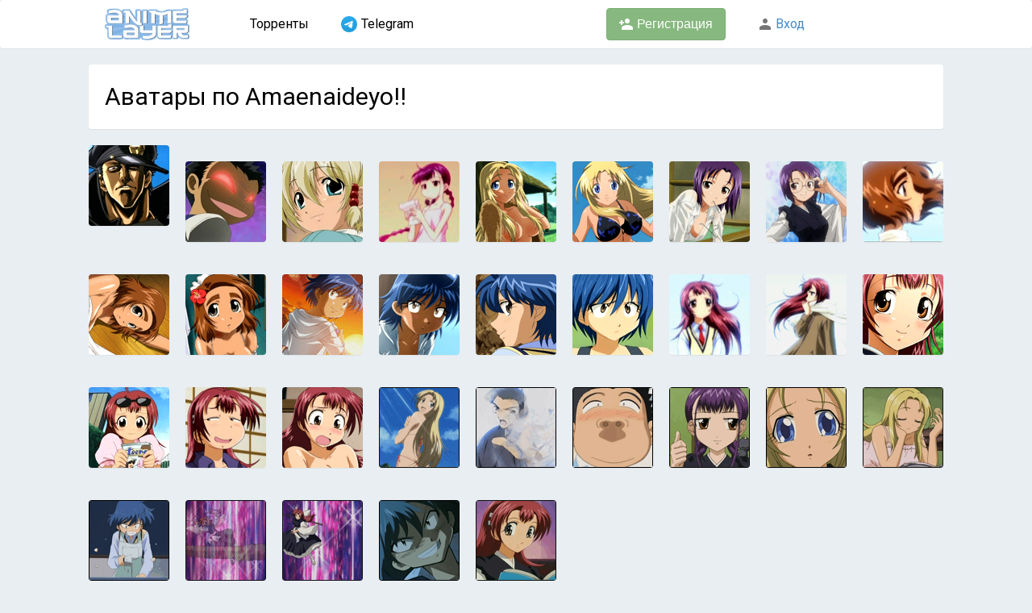

--- FILE ---
content_type: text/html; charset=utf-8
request_url: https://animelayer.ru/avatars/amaenaideyo/
body_size: 4062
content:
<!DOCTYPE html>
<html lang="ru" >
<head>
	<title>Аватары Amaenaideyo!!</title>
<meta http-equiv="content-type" content="text/html; charset=utf-8"/>
				<meta name="description" content="аватары по аниме Amaenaideyo!! на Animelayer"/>
				<meta name="keywords" content=""/>
					<meta name="viewport" content="width=device-width, initial-scale=1.0"/>
		<meta http-equiv="revisit-after" content="7 days" />
<meta name="viewport" content="width=1100, maximum-scale=1"/>
<link rel="alternate" type="application/rss+xml" title="RSS" href="/rss/" />
<link rel="shortcut icon" href="/favicon.ico" type="image/x-icon" />
	<link href="//fonts.googleapis.com/css?family=Roboto:400,700&amp;subset=latin,cyrillic-ext" rel="stylesheet">
	<link href="//static.animelayer.ru/build/app.css?v=1747847980" rel="stylesheet">
	<script src="//static.animelayer.ru/build/app.js?v=1649859938"></script>
<script>
require.config({
	baseUrl: '//static.animelayer.ru/js/',
	urlArgs: 'v=2',
	paths: {'socket.io': '//comet2.animelayer.ru/socket.io/socket.io'}
});
</script>    </head>
<body class="">
<div id="wrapper">
	<div class="panel">
	<header class="header">
		<div class="header-container">
			<div class="wrapper">
				<div class="row-fluid">
					<div class="col2">
						<div class="logo">
							<a href="/"><img src="//static.animelayer.ru/img/logo.png" height="40" alt="Animelayer" /></a>
						</div>
					</div>
					<div class="col7">
						<div class="header-menu">
	<ul class="list-reset clearfix">
					<li class="pull-left">
								<a class="header-menu-item pd20" href="/torrents/anime/">Торренты</a>
							</li>
					<li class="pull-left">
								<a class="header-menu-item pd20" target="_blank" href="https://t.me/+dM_6lxfQ6G9jMjEy"><img class="mr5" height="20" src="/img/telegram.png" />Telegram</a>
							</li>
						<!-- noindex -->
		<li class="pull-right mt10">
			<a rel="nofollow" href="/auth/register/" class="button button-large button-green"><i class="icon s-icons-user-add-white"></i>&nbsp;Регистрация</a>
		</li>
		<!--/noindex-->
			</ul>
</div>
					</div>
					<div class="col3">
						<!-- noindex -->
<div class="profile-menu">
	<div class="h3 text-overflow">
		<div class="pd20">
			<a rel="nofollow" href="/auth/login/"><i class="icon s-icons-user"></i>&nbsp;Вход</a>
		</div>
	</div>
</div>
<!--/noindex-->											</div>
				</div>
			</div>
		</div>
	</header>
</div><div class="wrapper mt20">
	<div class="panel pd20">
		<h1 class="h1">Аватары по&#160;Amaenaideyo!!</h1>
	</div>
</div>	<div class="wrapper pd20">
		<div class="clearfix">
			<div class="col-side pull-left">
							</div>
			<div class="col-side pull-right">
							</div>
			<div class="col-main">
				<ul class="list-reset avatars-list clearfix">
			<li class="avatars-item panel widget pull-left">
			<a href="//images.animelayer.ru/RgrwTVV7oduAhagE13BnyQ/100x100/1/crop/25/d2/56c1b5d3e1cf68fb0e8b46b1_56c1b5d3a97c7.gif"><img class="avatar-image" width="100" height="100" src="//static.animelayer.ru/img/placeholder/100x100_lazy.gif" data-original="//images.animelayer.ru/RgrwTVV7oduAhagE13BnyQ/100x100/1/crop/25/d2/56c1b5d3e1cf68fb0e8b46b1_56c1b5d3a97c7.gif" alt="" /></a>
		</li>
			<li class="avatars-item panel widget pull-left">
			<a href="//images.animelayer.ru/hSRWTwisUOvYOGDPeoqdpw/100x100/1/crop/ef/61/56c1b5d3e1cf68fb0e8b46b1_56c1b5d3c9ec1.gif"><img class="avatar-image" width="100" height="100" src="//static.animelayer.ru/img/placeholder/100x100_lazy.gif" data-original="//images.animelayer.ru/hSRWTwisUOvYOGDPeoqdpw/100x100/1/crop/ef/61/56c1b5d3e1cf68fb0e8b46b1_56c1b5d3c9ec1.gif" alt="" /></a>
		</li>
			<li class="avatars-item panel widget pull-left">
			<a href="//images.animelayer.ru/I8_IMhRnp_661qVmmxj3iQ/100x100/1/crop/ce/ed/56c1b5d3e1cf68fb0e8b46b1_56c1b5d3d5ee4.gif"><img class="avatar-image" width="100" height="100" src="//static.animelayer.ru/img/placeholder/100x100_lazy.gif" data-original="//images.animelayer.ru/I8_IMhRnp_661qVmmxj3iQ/100x100/1/crop/ce/ed/56c1b5d3e1cf68fb0e8b46b1_56c1b5d3d5ee4.gif" alt="" /></a>
		</li>
			<li class="avatars-item panel widget pull-left">
			<a href="//images.animelayer.ru/z7LLrWHRAryooLh6n5WJng/100x100/1/crop/48/77/56c1b5d3e1cf68fb0e8b46b1_56c1b5d3deb7e.gif"><img class="avatar-image" width="100" height="100" src="//static.animelayer.ru/img/placeholder/100x100_lazy.gif" data-original="//images.animelayer.ru/z7LLrWHRAryooLh6n5WJng/100x100/1/crop/48/77/56c1b5d3e1cf68fb0e8b46b1_56c1b5d3deb7e.gif" alt="" /></a>
		</li>
			<li class="avatars-item panel widget pull-left">
			<a href="//images.animelayer.ru/AfYB7bejcgpdLdzrcMR_nw/100x100/1/crop/aa/67/56c1b5d3e1cf68fb0e8b46b1_56c1b5d3f09b1.gif"><img class="avatar-image" width="100" height="100" src="//static.animelayer.ru/img/placeholder/100x100_lazy.gif" data-original="//images.animelayer.ru/AfYB7bejcgpdLdzrcMR_nw/100x100/1/crop/aa/67/56c1b5d3e1cf68fb0e8b46b1_56c1b5d3f09b1.gif" alt="" /></a>
		</li>
			<li class="avatars-item panel widget pull-left">
			<a href="//images.animelayer.ru/3Wb1LxsYQ8inevTOJHyGOQ/100x100/1/crop/83/76/56c1b5d3e1cf68fb0e8b46b1_56c1b5d404507.gif"><img class="avatar-image" width="100" height="100" src="//static.animelayer.ru/img/placeholder/100x100_lazy.gif" data-original="//images.animelayer.ru/3Wb1LxsYQ8inevTOJHyGOQ/100x100/1/crop/83/76/56c1b5d3e1cf68fb0e8b46b1_56c1b5d404507.gif" alt="" /></a>
		</li>
			<li class="avatars-item panel widget pull-left">
			<a href="//images.animelayer.ru/YX6u19f80vQz5ds0xWE9-A/100x100/1/crop/77/25/56c1b5d3e1cf68fb0e8b46b1_56c1b5d40c5a8.gif"><img class="avatar-image" width="100" height="100" src="//static.animelayer.ru/img/placeholder/100x100_lazy.gif" data-original="//images.animelayer.ru/YX6u19f80vQz5ds0xWE9-A/100x100/1/crop/77/25/56c1b5d3e1cf68fb0e8b46b1_56c1b5d40c5a8.gif" alt="" /></a>
		</li>
			<li class="avatars-item panel widget pull-left">
			<a href="//images.animelayer.ru/a_N7f8XNw_t8EP9UnIwvbA/100x100/1/crop/86/f7/56c1b5d3e1cf68fb0e8b46b1_56c1b5d42980d.gif"><img class="avatar-image" width="100" height="100" src="//static.animelayer.ru/img/placeholder/100x100_lazy.gif" data-original="//images.animelayer.ru/a_N7f8XNw_t8EP9UnIwvbA/100x100/1/crop/86/f7/56c1b5d3e1cf68fb0e8b46b1_56c1b5d42980d.gif" alt="" /></a>
		</li>
			<li class="avatars-item panel widget pull-left">
			<a href="//images.animelayer.ru/MWmAjrnBDUexPda84fR9eg/100x100/1/crop/d6/88/56c1b5d3e1cf68fb0e8b46b1_56c1b5d446ccd.gif"><img class="avatar-image" width="100" height="100" src="//static.animelayer.ru/img/placeholder/100x100_lazy.gif" data-original="//images.animelayer.ru/MWmAjrnBDUexPda84fR9eg/100x100/1/crop/d6/88/56c1b5d3e1cf68fb0e8b46b1_56c1b5d446ccd.gif" alt="" /></a>
		</li>
			<li class="avatars-item panel widget pull-left">
			<a href="//images.animelayer.ru/x2hKyPg9G6VD0LERxQUOeg/100x100/1/crop/2b/34/56c1b5d3e1cf68fb0e8b46b1_56c1b5d463214.gif"><img class="avatar-image" width="100" height="100" src="//static.animelayer.ru/img/placeholder/100x100_lazy.gif" data-original="//images.animelayer.ru/x2hKyPg9G6VD0LERxQUOeg/100x100/1/crop/2b/34/56c1b5d3e1cf68fb0e8b46b1_56c1b5d463214.gif" alt="" /></a>
		</li>
			<li class="avatars-item panel widget pull-left">
			<a href="//images.animelayer.ru/31lSQ0FrQM3-Pf3X2WE7NA/100x100/1/crop/74/e3/56c1b5d3e1cf68fb0e8b46b1_56c1b5d47a4d4.gif"><img class="avatar-image" width="100" height="100" src="//static.animelayer.ru/img/placeholder/100x100_lazy.gif" data-original="//images.animelayer.ru/31lSQ0FrQM3-Pf3X2WE7NA/100x100/1/crop/74/e3/56c1b5d3e1cf68fb0e8b46b1_56c1b5d47a4d4.gif" alt="" /></a>
		</li>
			<li class="avatars-item panel widget pull-left">
			<a href="//images.animelayer.ru/3FaFROPmQ4fk7h-8gxjy1A/100x100/1/crop/9b/0d/56c1b5d3e1cf68fb0e8b46b1_56c1b5d4867ef.gif"><img class="avatar-image" width="100" height="100" src="//static.animelayer.ru/img/placeholder/100x100_lazy.gif" data-original="//images.animelayer.ru/3FaFROPmQ4fk7h-8gxjy1A/100x100/1/crop/9b/0d/56c1b5d3e1cf68fb0e8b46b1_56c1b5d4867ef.gif" alt="" /></a>
		</li>
			<li class="avatars-item panel widget pull-left">
			<a href="//images.animelayer.ru/0WlKSGjkAkPa8jm6rAkKJw/100x100/1/crop/79/f4/56c1b5d3e1cf68fb0e8b46b1_56c1b5d4917af.gif"><img class="avatar-image" width="100" height="100" src="//static.animelayer.ru/img/placeholder/100x100_lazy.gif" data-original="//images.animelayer.ru/0WlKSGjkAkPa8jm6rAkKJw/100x100/1/crop/79/f4/56c1b5d3e1cf68fb0e8b46b1_56c1b5d4917af.gif" alt="" /></a>
		</li>
			<li class="avatars-item panel widget pull-left">
			<a href="//images.animelayer.ru/bEk_b467G1HBGJQhSXsLBw/100x100/1/crop/52/fe/56c1b5d3e1cf68fb0e8b46b1_56c1b5d4aae69.gif"><img class="avatar-image" width="100" height="100" src="//static.animelayer.ru/img/placeholder/100x100_lazy.gif" data-original="//images.animelayer.ru/bEk_b467G1HBGJQhSXsLBw/100x100/1/crop/52/fe/56c1b5d3e1cf68fb0e8b46b1_56c1b5d4aae69.gif" alt="" /></a>
		</li>
			<li class="avatars-item panel widget pull-left">
			<a href="//images.animelayer.ru/eoWrvEYFLcFBU72QRZb56Q/100x100/1/crop/73/97/56c1b5d3e1cf68fb0e8b46b1_56c1b5d4c1863.gif"><img class="avatar-image" width="100" height="100" src="//static.animelayer.ru/img/placeholder/100x100_lazy.gif" data-original="//images.animelayer.ru/eoWrvEYFLcFBU72QRZb56Q/100x100/1/crop/73/97/56c1b5d3e1cf68fb0e8b46b1_56c1b5d4c1863.gif" alt="" /></a>
		</li>
			<li class="avatars-item panel widget pull-left">
			<a href="//images.animelayer.ru/mPvxW3lOTzOQl4Nm6r3ZwA/100x100/1/crop/ac/8c/56c1b5d3e1cf68fb0e8b46b1_56c1b5d4cec96.gif"><img class="avatar-image" width="100" height="100" src="//static.animelayer.ru/img/placeholder/100x100_lazy.gif" data-original="//images.animelayer.ru/mPvxW3lOTzOQl4Nm6r3ZwA/100x100/1/crop/ac/8c/56c1b5d3e1cf68fb0e8b46b1_56c1b5d4cec96.gif" alt="" /></a>
		</li>
			<li class="avatars-item panel widget pull-left">
			<a href="//images.animelayer.ru/gqDFymQy-b3OuPWGP8jh2g/100x100/1/crop/3b/d0/56c1b5d3e1cf68fb0e8b46b1_56c1b5d51d81d.gif"><img class="avatar-image" width="100" height="100" src="//static.animelayer.ru/img/placeholder/100x100_lazy.gif" data-original="//images.animelayer.ru/gqDFymQy-b3OuPWGP8jh2g/100x100/1/crop/3b/d0/56c1b5d3e1cf68fb0e8b46b1_56c1b5d51d81d.gif" alt="" /></a>
		</li>
			<li class="avatars-item panel widget pull-left">
			<a href="//images.animelayer.ru/QXAE-5GdcnsFDxD-h1NNoQ/100x100/1/crop/92/cf/56c1b5d3e1cf68fb0e8b46b1_56c1b5d558d27.gif"><img class="avatar-image" width="100" height="100" src="//static.animelayer.ru/img/placeholder/100x100_lazy.gif" data-original="//images.animelayer.ru/QXAE-5GdcnsFDxD-h1NNoQ/100x100/1/crop/92/cf/56c1b5d3e1cf68fb0e8b46b1_56c1b5d558d27.gif" alt="" /></a>
		</li>
			<li class="avatars-item panel widget pull-left">
			<a href="//images.animelayer.ru/eXS2rNAafVjhGQfg2KtWuQ/100x100/1/crop/54/72/56c1b5d3e1cf68fb0e8b46b1_56c1b5d562dd4.gif"><img class="avatar-image" width="100" height="100" src="//static.animelayer.ru/img/placeholder/100x100_lazy.gif" data-original="//images.animelayer.ru/eXS2rNAafVjhGQfg2KtWuQ/100x100/1/crop/54/72/56c1b5d3e1cf68fb0e8b46b1_56c1b5d562dd4.gif" alt="" /></a>
		</li>
			<li class="avatars-item panel widget pull-left">
			<a href="//images.animelayer.ru/e5oBrA5Tqxw34iV_eAXOqg/100x100/1/crop/51/83/56c1b5d3e1cf68fb0e8b46b1_56c1b5d576745.gif"><img class="avatar-image" width="100" height="100" src="//static.animelayer.ru/img/placeholder/100x100_lazy.gif" data-original="//images.animelayer.ru/e5oBrA5Tqxw34iV_eAXOqg/100x100/1/crop/51/83/56c1b5d3e1cf68fb0e8b46b1_56c1b5d576745.gif" alt="" /></a>
		</li>
			<li class="avatars-item panel widget pull-left">
			<a href="//images.animelayer.ru/QS-TL26B885fvaBfHQOh2A/100x100/1/crop/fb/fe/56c1b5d3e1cf68fb0e8b46b1_56c1b5d58fd1b.gif"><img class="avatar-image" width="100" height="100" src="//static.animelayer.ru/img/placeholder/100x100_lazy.gif" data-original="//images.animelayer.ru/QS-TL26B885fvaBfHQOh2A/100x100/1/crop/fb/fe/56c1b5d3e1cf68fb0e8b46b1_56c1b5d58fd1b.gif" alt="" /></a>
		</li>
			<li class="avatars-item panel widget pull-left">
			<a href="//images.animelayer.ru/o9CgSxasIEuG9j8xvFTTJw/100x100/1/crop/15/d1/56c1b5d3e1cf68fb0e8b46b1_56c1b5d5e1052.gif"><img class="avatar-image" width="100" height="100" src="//static.animelayer.ru/img/placeholder/100x100_lazy.gif" data-original="//images.animelayer.ru/o9CgSxasIEuG9j8xvFTTJw/100x100/1/crop/15/d1/56c1b5d3e1cf68fb0e8b46b1_56c1b5d5e1052.gif" alt="" /></a>
		</li>
			<li class="avatars-item panel widget pull-left">
			<a href="//images.animelayer.ru/GF-k5R0Tjg8embwTophBRg/100x100/1/crop/23/8b/56c1b5d3e1cf68fb0e8b46b1_56c1b5d6498d1.gif"><img class="avatar-image" width="100" height="100" src="//static.animelayer.ru/img/placeholder/100x100_lazy.gif" data-original="//images.animelayer.ru/GF-k5R0Tjg8embwTophBRg/100x100/1/crop/23/8b/56c1b5d3e1cf68fb0e8b46b1_56c1b5d6498d1.gif" alt="" /></a>
		</li>
			<li class="avatars-item panel widget pull-left">
			<a href="//images.animelayer.ru/JlmTF2V-uQacyN4rDDgUzw/100x100/1/crop/1d/36/56c1b5d3e1cf68fb0e8b46b1_56c1b5d69636e.gif"><img class="avatar-image" width="100" height="100" src="//static.animelayer.ru/img/placeholder/100x100_lazy.gif" data-original="//images.animelayer.ru/JlmTF2V-uQacyN4rDDgUzw/100x100/1/crop/1d/36/56c1b5d3e1cf68fb0e8b46b1_56c1b5d69636e.gif" alt="" /></a>
		</li>
			<li class="avatars-item panel widget pull-left">
			<a href="//images.animelayer.ru/8xgyYKMPijY6mB86Uh_4ig/100x100/1/crop/40/63/56c1b5d3e1cf68fb0e8b46b1_56c1b5d722dd0.gif"><img class="avatar-image" width="100" height="100" src="//static.animelayer.ru/img/placeholder/100x100_lazy.gif" data-original="//images.animelayer.ru/8xgyYKMPijY6mB86Uh_4ig/100x100/1/crop/40/63/56c1b5d3e1cf68fb0e8b46b1_56c1b5d722dd0.gif" alt="" /></a>
		</li>
			<li class="avatars-item panel widget pull-left">
			<a href="//images.animelayer.ru/2T1Vms-UTHjij0RbdW3XvQ/100x100/1/crop/3c/f5/56c1b5d3e1cf68fb0e8b46b1_56c1b5d76979a.gif"><img class="avatar-image" width="100" height="100" src="//static.animelayer.ru/img/placeholder/100x100_lazy.gif" data-original="//images.animelayer.ru/2T1Vms-UTHjij0RbdW3XvQ/100x100/1/crop/3c/f5/56c1b5d3e1cf68fb0e8b46b1_56c1b5d76979a.gif" alt="" /></a>
		</li>
			<li class="avatars-item panel widget pull-left">
			<a href="//images.animelayer.ru/ADr_60rLmjX3TwmnKX2BEw/100x100/1/crop/52/69/56c1b5d3e1cf68fb0e8b46b1_56c1b5d8a36bf.gif"><img class="avatar-image" width="100" height="100" src="//static.animelayer.ru/img/placeholder/100x100_lazy.gif" data-original="//images.animelayer.ru/ADr_60rLmjX3TwmnKX2BEw/100x100/1/crop/52/69/56c1b5d3e1cf68fb0e8b46b1_56c1b5d8a36bf.gif" alt="" /></a>
		</li>
			<li class="avatars-item panel widget pull-left">
			<a href="//images.animelayer.ru/zu2TCuLl6S-yDcjrchcULg/100x100/1/crop/df/05/56c1b5d3e1cf68fb0e8b46b1_56c1b5d8ef495.gif"><img class="avatar-image" width="100" height="100" src="//static.animelayer.ru/img/placeholder/100x100_lazy.gif" data-original="//images.animelayer.ru/zu2TCuLl6S-yDcjrchcULg/100x100/1/crop/df/05/56c1b5d3e1cf68fb0e8b46b1_56c1b5d8ef495.gif" alt="" /></a>
		</li>
			<li class="avatars-item panel widget pull-left">
			<a href="//images.animelayer.ru/5ZKYVvTOV4fs9i2sb_L7hw/100x100/1/crop/bc/1a/56c1b5d3e1cf68fb0e8b46b1_56c1b5d9134bc.gif"><img class="avatar-image" width="100" height="100" src="//static.animelayer.ru/img/placeholder/100x100_lazy.gif" data-original="//images.animelayer.ru/5ZKYVvTOV4fs9i2sb_L7hw/100x100/1/crop/bc/1a/56c1b5d3e1cf68fb0e8b46b1_56c1b5d9134bc.gif" alt="" /></a>
		</li>
			<li class="avatars-item panel widget pull-left">
			<a href="//images.animelayer.ru/pEcEvLtKwR3jzgQnOVrvDQ/100x100/1/crop/af/63/56c1b5d3e1cf68fb0e8b46b1_56c1b5d98e043.gif"><img class="avatar-image" width="100" height="100" src="//static.animelayer.ru/img/placeholder/100x100_lazy.gif" data-original="//images.animelayer.ru/pEcEvLtKwR3jzgQnOVrvDQ/100x100/1/crop/af/63/56c1b5d3e1cf68fb0e8b46b1_56c1b5d98e043.gif" alt="" /></a>
		</li>
			<li class="avatars-item panel widget pull-left">
			<a href="//images.animelayer.ru/GAR9ySS4JjZajhvM5HyFiA/100x100/1/crop/46/f5/56c1b5d3e1cf68fb0e8b46b1_56c1b5da3ab26.gif"><img class="avatar-image" width="100" height="100" src="//static.animelayer.ru/img/placeholder/100x100_lazy.gif" data-original="//images.animelayer.ru/GAR9ySS4JjZajhvM5HyFiA/100x100/1/crop/46/f5/56c1b5d3e1cf68fb0e8b46b1_56c1b5da3ab26.gif" alt="" /></a>
		</li>
			<li class="avatars-item panel widget pull-left">
			<a href="//images.animelayer.ru/s0V26XWUiDhacEXLYQr-gA/100x100/1/crop/a6/7d/56c1b5d3e1cf68fb0e8b46b1_56c1b5da64f4c.gif"><img class="avatar-image" width="100" height="100" src="//static.animelayer.ru/img/placeholder/100x100_lazy.gif" data-original="//images.animelayer.ru/s0V26XWUiDhacEXLYQr-gA/100x100/1/crop/a6/7d/56c1b5d3e1cf68fb0e8b46b1_56c1b5da64f4c.gif" alt="" /></a>
		</li>
	</ul>
<script>
	require(['jquery', 'lazyload'], function($){
		$('.avatars-list .avatar-image').lazyload();
	});
</script>			</div>
		</div>
	</div>
</div>
<footer class="footer">
	<div class="wrapper pd20 clearfix">
		<div class="pull-left mr20">
			<a href="/" class="logo"><img src="//static.animelayer.ru/img/logo.png" height="40" alt="Animelayer" /></a>
		</div>

		<div class="pull-left">
			<div>Animelayer &copy; 2004&ndash;2026</div>

			<div class="clearfix">
				<div class="pull-left mr40"><a href="/page/disclaimer/" class="u">Пользовательское соглашение</a></div>
				<div class="pull-left mr40"><a href="/page/complaint/" class="u">Правообладателям</a></div>
				<div class="pull-left mr40"><a href="/avatars/" class="u">Аватары</a></div>
				<div class="pull-left mr40"><a href="/page/faq/" class="u">FAQ</a></div>
				<div class="pull-left mr40"><a href="/page/rules/" class="u">Правила</a></div>
				<div class="pull-left"><a href="/feedback/" class="u">Обратная связь</a></div>
			</div>
		</div>
	</div>

	<hr class="m0" />

	<div class="wrapper pd20 clearfix">
		<div class="adults-only pull-left mr20">
			<i class="s-icons-18plus iblock pull-left mr20"></i>
			<div class="oh">Сайт может содержать материалы не&nbsp;предназначенные для лиц младше 18&nbsp;лет.</div>
		</div>

		<div class="social-links pull-right clearfix">
			<a target="_blank" href="https://vk.com/animelayer" class="iblock pull-left mr10 s-icons-vkontakte"></a>
			<a target="_blank" href="https://www.facebook.com/animelayer" class="iblock pull-left mr10 s-icons-facebook"></a>
			<a target="_blank" href="https://twitter.com/animelayer" class="iblock pull-left mr10 s-icons-twitter"></a>
			<a target="_blank" href="/rss/" class="iblock pull-left s-icons-rss"></a>
		</div>
	</div>
</footer><a href="#top" rel="nofollow" id="scrollToTop" class="panel panel-dark scrollToTop pd20 hide"><i class="iblock s-icons-arrow-top-white"></i></a><!-- Yandex.Metrika counter --> <script type="text/javascript"> (function (d, w, c) { (w[c] = w[c] || []).push(function() { try { w.yaCounter2209786 = new Ya.Metrika({ id:2209786, clickmap:true, trackLinks:true, accurateTrackBounce:true }); } catch(e) { } }); var n = d.getElementsByTagName("script")[0], s = d.createElement("script"), f = function () { n.parentNode.insertBefore(s, n); }; s.type = "text/javascript"; s.async = true; s.src = "https://mc.yandex.ru/metrika/watch.js"; if (w.opera == "[object Opera]") { d.addEventListener("DOMContentLoaded", f, false); } else { f(); } })(document, window, "yandex_metrika_callbacks"); </script> <noscript><div><img src="https://mc.yandex.ru/watch/2209786" style="position:absolute; left:-9999px;" alt="" /></div></noscript> <!-- /Yandex.Metrika counter --><script>
	(function(i,s,o,g,r,a,m){i['GoogleAnalyticsObject']=r;i[r]=i[r]||function(){
				(i[r].q=i[r].q||[]).push(arguments)},i[r].l=1*new Date();a=s.createElement(o),
			m=s.getElementsByTagName(o)[0];a.async=1;a.src=g;m.parentNode.insertBefore(a,m)
	})(window,document,'script','https://www.google-analytics.com/analytics.js','ga');

	ga('create', 'UA-5957521-2', 'auto');
	ga('send', 'pageview');

</script><script>
	require(['project'], function(Project){
		new Project().init();
	});
</script>
</body>
</html>


--- FILE ---
content_type: text/css
request_url: https://static.animelayer.ru/build/app.css?v=1747847980
body_size: 53959
content:
.s-icons-18plus{background-image:url(../img/icons.png?v=1724968517577);background-position:0 -72px;width:40px;height:40px}.s-icons-add,.s-icons-android,.s-icons-arrow-top-white{background-image:url(../img/icons.png?v=1724968517577);background-position:-60px -148px;width:18px;height:18px}.s-icons-android,.s-icons-arrow-top-white{background-position:-80px -148px}.s-icons-arrow-top-white{background-position:-222px 0;height:16px}.s-icons-birthday,.s-icons-bonus,.s-icons-bookmark,.s-icons-check,.s-icons-checkbox-checked{background-image:url(../img/icons.png?v=1724968517577);background-position:-100px -148px;width:18px;height:18px}.s-icons-bonus,.s-icons-bookmark,.s-icons-check,.s-icons-checkbox-checked{background-position:-120px -148px}.s-icons-bookmark,.s-icons-check,.s-icons-checkbox-checked{background-position:-140px -148px}.s-icons-check,.s-icons-checkbox-checked{background-position:-160px -148px}.s-icons-checkbox-checked{background-position:-182px 0}.invalid label.checkbox input[type=checkbox]+span::before,.invalid label.radio input[type=checkbox]+span::before,.s-icons-checkbox,.s-icons-checkbox-error,.s-icons-complete,.s-icons-delete{background-image:url(../img/icons.png?v=1724968517577);background-position:-182px -20px;width:18px;height:18px}.s-icons-checkbox,.s-icons-complete,.s-icons-delete{background-position:-182px -40px}.s-icons-complete,.s-icons-delete{background-position:-182px -60px}.s-icons-delete{background-position:-182px -80px}.s-icons-download,.s-icons-download-white,.s-icons-edit,.s-icons-ext,.s-icons-eye,.s-icons-facebook{background-image:url(../img/icons.png?v=1724968517577);background-position:-182px -100px;width:18px;height:18px}.s-icons-download,.s-icons-edit,.s-icons-ext,.s-icons-eye,.s-icons-facebook{background-position:-182px -120px}.s-icons-edit,.s-icons-ext,.s-icons-eye,.s-icons-facebook{background-position:-182px -140px}.s-icons-ext,.s-icons-eye,.s-icons-facebook{background-position:-182px -160px}.s-icons-eye,.s-icons-facebook{background-position:0 -182px}.s-icons-facebook{background-position:-144px -76px;width:32px;height:32px}.s-icons-favorite,.s-icons-favorite-active,.s-icons-folder,.s-icons-folder-active,.s-icons-forum{background-image:url(../img/icons.png?v=1724968517577);background-position:-20px -182px;width:18px;height:18px}.s-icons-favorite,.s-icons-folder,.s-icons-folder-active,.s-icons-forum{background-position:-40px -182px}.s-icons-folder,.s-icons-folder-active,.s-icons-forum{background-position:-60px -182px}.s-icons-folder,.s-icons-forum{background-position:-80px -182px}.s-icons-forum{background-position:-100px -182px}.s-icons-group,.s-icons-important,.s-icons-info,.s-icons-like,.s-icons-list,.s-icons-logout{background-image:url(../img/icons.png?v=1724968517577);background-position:-120px -182px;width:18px;height:18px}.s-icons-important,.s-icons-info,.s-icons-like,.s-icons-list,.s-icons-logout{background-position:-140px -182px}.s-icons-info,.s-icons-like,.s-icons-list,.s-icons-logout{background-position:-160px -182px}.s-icons-like,.s-icons-list,.s-icons-logout{background-position:-180px -182px}.s-icons-list,.s-icons-logout{background-position:-202px 0}.s-icons-logout{background-position:-202px -20px}.s-icons-message,.s-icons-message-unread,.s-icons-notify,.s-icons-notify-active{background-image:url(../img/icons.png?v=1724968517577);background-position:-202px -40px;width:18px;height:18px}.s-icons-message,.s-icons-notify,.s-icons-notify-active{background-position:-202px -60px}.s-icons-notify,.s-icons-notify-active{background-position:-42px -72px;width:40px;height:40px}.s-icons-notify{background-position:-84px -72px}.s-icons-pause-big,.s-icons-play-big,.s-icons-profile,.s-icons-profile-white{background-image:url(../img/icons.png?v=1724968517577);background-position:0 0;width:70px;height:70px}.s-icons-play-big,.s-icons-profile,.s-icons-profile-white{background-position:-72px 0}.s-icons-profile,.s-icons-profile-white{background-position:-202px -80px;width:18px;height:18px}.s-icons-profile{background-position:-202px -100px}.s-icons-radio,.s-icons-radio-checked,.s-icons-radio-player,.s-icons-refresh,.s-icons-rss{background-image:url(../img/icons.png?v=1724968517577);background-position:-202px -120px;width:18px;height:18px}.s-icons-radio,.s-icons-radio-player,.s-icons-refresh,.s-icons-rss{background-position:-202px -140px}.s-icons-radio,.s-icons-refresh,.s-icons-rss{background-position:-202px -160px}.s-icons-refresh,.s-icons-rss{background-position:-202px -180px}.s-icons-rss{background-position:0 -114px;width:32px;height:32px}.s-icons-search,.s-icons-settings,.s-icons-star-active{background-image:url(../img/icons.png?v=1724968517577);background-position:0 -202px;width:18px;height:18px}.s-icons-settings,.s-icons-star-active{background-position:-20px -202px}.s-icons-star-active{background-position:-222px -18px;width:16px;height:16px}.s-icons-star-big,.s-icons-star-big-active,.s-icons-star-large-active{background-image:url(../img/icons.png?v=1724968517577);background-position:-144px 0;width:36px;height:36px}.s-icons-star-big,.s-icons-star-large-active{background-position:-144px -38px}.s-icons-star-large-active{background-position:-34px -114px;width:32px;height:32px}.s-icons-star,.s-icons-star-large,.s-icons-star-large-hover,.s-icons-twitter,.s-icons-unlike{background-image:url(../img/icons.png?v=1724968517577);background-position:-68px -114px;width:32px;height:32px}.s-icons-star,.s-icons-star-large,.s-icons-twitter,.s-icons-unlike{background-position:-102px -114px}.s-icons-star,.s-icons-twitter,.s-icons-unlike{background-position:-222px -36px;width:16px;height:16px}.s-icons-twitter,.s-icons-unlike{background-position:-136px -114px;width:32px;height:32px}.s-icons-unlike{background-position:-40px -202px;width:18px;height:18px}.s-icons-upload,.s-icons-upload-white,.s-icons-user,.s-icons-user-add-white,.s-icons-user-white{background-image:url(../img/icons.png?v=1724968517577);background-position:-60px -202px;width:18px;height:18px}.s-icons-upload,.s-icons-user,.s-icons-user-add-white,.s-icons-user-white{background-position:-80px -202px}.s-icons-user,.s-icons-user-add-white,.s-icons-user-white{background-position:-100px -202px}.s-icons-user,.s-icons-user-white{background-position:-120px -202px}.s-icons-user{background-position:-140px -202px}.s-icons-view-large,.s-icons-view-medium,.s-icons-view-small,.s-icons-vkontakte,.s-icons-volume{background-image:url(../img/icons.png?v=1724968517577);background-position:-160px -202px;width:18px;height:18px}.s-icons-view-medium,.s-icons-view-small,.s-icons-vkontakte,.s-icons-volume{background-position:-180px -202px}.s-icons-view-small,.s-icons-vkontakte,.s-icons-volume{background-position:-200px -202px}.s-icons-vkontakte,.s-icons-volume{background-position:0 -148px;width:32px;height:32px}.s-icons-volume{background-position:-34px -148px;width:24px;height:24px}:root{--background-color:#e8eef2;--text-color:#000;--header-color:#000;--link-color:#428bca;--panel-color:#fff;--button-active-color:#454c54;--footer-color:#454c54;--border-color:#cfdbe2;--input-color:#fff}html[data-theme=dark]{--background-color:#454c54;--text-color:#ddd;--header-color:#fff;--link-color:#4da6ff;--panel-color:#343a40;--footer-color:#343a40;--button-active-color:#495057;--border-color:#495057;--input-color:#454c54}.table{width:100%;max-width:100%;border-collapse:collapse;border-spacing:0}.table td,.table th{padding:10px;text-align:left;vertical-align:top}.table th{font-weight:700}.table-bordered{border-bottom:1px solid var(--border-color);border-right:1px solid var(--border-color)}.table-bordered td,.table-bordered th{border-top:1px solid var(--border-color)}.table-bordered td,.table-bordered th,.table-separated td,.table-separated th{border-left:1px solid var(--border-color)}.table-separated tr{border-top:1px solid var(--border-color)}.table-separated tr td:first-child,.table-separated tr th:first-child,.table-separated tr:first-child{border:0}body,html{margin:0;padding:0;height:100%;color:var(--text-color)}body{background-color:var(--background-color);overflow-y:scroll}button,input,select,textarea{margin:0;padding:0}a,button,input,select,textarea{outline:0}iframe,img{vertical-align:top}iframe{overflow:hidden;border:none}img{border:0}img.fluid{width:100%}img.fluid,img.mw{max-width:100%}body,button,input,select,td,textarea{font-size:13px;line-height:20px;font-weight:400;font-family:Arial,sans-serif}a{text-decoration:none}a.u{text-decoration:underline}a.dashed{text-decoration:none;border-bottom:1px dashed var(--link-color)}.invisible-links a,a.invisible{color:var(--text-color)}.invisible-links a:hover,a,a.invisible:hover{color:var(--link-color)}.col1,.col10,.col11,.col12,.col2,.col3,.col4,.col5,.col6,.col7,.col8,.col9{float:left;display:-moz-inline-stack;display:inline-block;*display:inline;*zoom:1;-webkit-box-sizing:border-box;-moz-box-sizing:border-box;box-sizing:border-box;width:100%}.col1.pull-right,.col10.pull-right,.col11.pull-right,.col12.pull-right,.col2.pull-right,.col3.pull-right,.col4.pull-right,.col5.pull-right,.col6.pull-right,.col7.pull-right,.col8.pull-right,.col9.pull-right{float:right}.col1,.col10,.col11,.col2,.col3,.col4,.col5,.col6,.col7,.col8,.col9{width:91.66666667%}.col1,.col10,.col2,.col3,.col4,.col5,.col6,.col7,.col8,.col9{width:83.33333333%}.col1,.col2,.col3,.col4,.col5,.col6,.col7,.col8,.col9{width:75%}.col1,.col2,.col3,.col4,.col5,.col6,.col7,.col8{width:66.66666667%}.col1,.col2,.col3,.col4,.col5,.col6,.col7{width:58.33333333%}.col1,.col2,.col3,.col4,.col5,.col6{width:50%}.col1,.col2,.col3,.col4,.col5{width:41.66666667%}.col1,.col2,.col3,.col4{width:33.33333333%}.col1,.col2,.col3{width:25%}.col1,.col2{width:16.66666667%}.col1{width:8.33333333%}.col-offset12{margin-left:100%}.col-offset11{margin-left:91.66666667%}.col-offset10{margin-left:83.33333333%}.col-offset9{margin-left:75%}.col-offset8{margin-left:66.66666667%}.col-offset7{margin-left:58.33333333%}.col-offset6{margin-left:50%}.col-offset5{margin-left:41.66666667%}.col-offset4{margin-left:33.33333333%}.col-offset3{margin-left:25%}.col-offset2{margin-left:16.66666667%}.col-offset1{margin-left:8.33333333%}.row-fluid{padding:0;list-style:none;*zoom:1}.row-fluid:after,.row-fluid:before{display:table;content:"";line-height:0}.row-fluid:after{clear:both}.col1,.col10,.col11,.col12,.col2,.col3,.col4,.col5,.col6,.col7,.col8,.col9{padding-left:10px;padding-right:10px}.row-fluid{margin:0 -10px}.group-horizontal .group-item,.group-vertical .group-item{-webkit-border-radius:0;-moz-border-radius:0;border-radius:0}.group-horizontal{*zoom:1}.group-horizontal:after,.group-horizontal:before{display:table;content:"";line-height:0}.group-horizontal:after{clear:both}.group-horizontal .group-item.first,.group-horizontal .group-item:first-child{-webkit-border-top-left-radius:4px;-moz-border-radius-topleft:4px;border-top-left-radius:4px;-webkit-border-bottom-left-radius:4px;-moz-border-radius-bottomleft:4px;border-bottom-left-radius:4px}.group-horizontal .group-item.last,.group-horizontal .group-item:last-child{-webkit-border-top-right-radius:4px;-moz-border-radius-topright:4px;border-top-right-radius:4px;-webkit-border-bottom-right-radius:4px;-moz-border-radius-bottomright:4px;border-bottom-right-radius:4px}.group-horizontal .group-item+.group-item{margin-left:-1px}.group-vertical .group-item.first,.group-vertical .group-item:first-child{-webkit-border-top-right-radius:4px;-moz-border-radius-topright:4px;border-top-right-radius:4px;-webkit-border-top-left-radius:4px;-moz-border-radius-topleft:4px;border-top-left-radius:4px}.group-vertical .group-item.last,.group-vertical .group-item:last-child{-webkit-border-bottom-right-radius:4px;-moz-border-radius-bottomright:4px;border-bottom-right-radius:4px;-webkit-border-bottom-left-radius:4px;-moz-border-radius-bottomleft:4px;border-bottom-left-radius:4px}.group-vertical .group-item+.group-item{margin-top:-1px}.h1,.h2,.h3{margin:0}.h1,.h2,.h3,h1,h2{padding:0;font-family:'Roboto',Arial,sans-serif;font-weight:400}.h1{font-size:30px;line-height:40px}.h2{font-size:20px;line-height:30px}.h3{font-size:16px}h1,h2,h3{color:var(--header-color)}h1,h2{margin:0 0 20px}h3{margin-bottom:20px}#wrapper{position:relative;min-height:100%;margin-bottom:-162px;background-color:var(--background-color)}#wrapper:after{content:'';display:block;height:162px}.wrapper{width:1060px;padding-left:20px;padding-right:20px;margin-left:auto;margin-right:auto}body.fluid .wrapper{width:auto}@media (min-width:1390px){.wrapper{width:1330px}}.col-side{width:250px}.col-side.pull-left{margin-right:20px}.col-side.pull-right{margin-left:20px}.col-main{overflow:hidden}.footer,.header{position:relative}.footer{background:var(--footer-color);height:162px}.footer,.footer a,.profile-menu li a{color:#fff}.footer .adults-only,.footer .copyrights{width:350px}.footer .social-links{margin-top:4px}.header{z-index:20}.header .logo{font-size:40px;font-weight:700;line-height:40px;padding:10px 20px}.header .notify-menu{padding-right:0}.header-placeholder{height:60px}.header-menu .header-menu-item{font-size:16px;font-family:'Roboto',Arial,sans-serif;color:var(--text-color);display:block}.header-menu .header-menu-item:hover{color:var(--link-color)}.notify-menu .notify-icon,.notify-menu .notify-icon.active{background-image:url(../img/icons.png?v=1724968517577);width:40px;height:40px}.notify-menu .notify-icon{font-size:11px;color:#fff;font-weight:700;padding:10px;text-align:center;-webkit-box-sizing:border-box;-moz-box-sizing:border-box;box-sizing:border-box;background-position:-84px -72px}.notify-menu .notify-icon.active{background-position:-42px -72px}.profile-menu{position:relative}.profile-menu ul{padding:10px 0}.profile-menu li{padding:5px 20px;overflow:hidden;text-overflow:ellipsis;white-space:nowrap}.profile-menu li a:hover{color:#909fa7}.profile-menu .username:after{content:'';position:absolute;margin-top:9px;margin-left:5px;border:5px solid transparent;border-top-color:var(--text-color)}.profile-menu .messages-unread{position:absolute;margin:-5px 0 0 30px;z-index:2}.avatar,.avatars-item img,.torrent-item .cover img{-webkit-border-radius:4px;-moz-border-radius:4px;border-radius:4px}.dropdown-usermenu{top:100%;margin-top:15px;margin-left:10px}.scrollToTop{position:fixed;top:20px;left:20px;font-weight:700;color:#fff;z-index:111;line-height:18px;opacity:.6;filter:alpha(opacity=60);-webkit-transition:ease 300ms transform;-moz-transition:ease 300ms transform;-o-transition:ease 300ms transform;transition:ease 300ms transform}.scrollToTop .iblock{vertical-align:top;position:relative}.scrollToTop.back{-webkit-transform:rotate(180deg);-moz-transform:rotate(180deg);-ms-transform:rotate(180deg);-o-transform:rotate(180deg);transform:rotate(180deg)}body.xblurred #wrapper,body.xblurred .footer{filter:blur(10px);-webkit-filter:blur(10px);-moz-filter:blur(10px);-o-filter:blur(10px);-ms-filter:blur(10px);filter:progid:DXImageTransform.Microsoft.Blur(PixelRadius=10)}body.page-error{background:url(../img/bg_error.jpg) center center #ccc no-repeat}body.page-error .wrapper{width:500px!important;height:580px;margin-top:-290px;margin-left:-250px;padding:0;position:absolute;top:50%;left:50%}body.page-error,body.page-error a{font-size:20px;color:#fff;text-shadow:0 1px 1px rgba(0,0,0,.3)}body.page-error .h1{font-size:100px;line-height:100px;font-weight:700}body.page-error .big-margin{margin-top:350px}.loader{display:-moz-inline-stack;display:inline-block;*display:inline;*zoom:1;vertical-align:top}.loader-small{width:20px;height:20px;background:url(../img/loader/small.gif) center center no-repeat}.loader-small.loader-small-spoilter{margin-left:2px}label.checkbox,label.radio{display:-moz-inline-stack;display:inline-block;*display:inline;*zoom:1;position:relative;cursor:pointer}label.checkbox input,label.radio input{position:absolute}label.checkbox input:only-of-type,label.radio input:only-of-type{top:3px;display:none}label.checkbox input.hidden,label.checkbox input.hidden+span::before,label.radio input.hidden,label.radio input.hidden+span::before{display:none!important}.button.disabled,.button[disabled],label.checkbox input[disabled],label.checkbox input[disabled]+span::before,label.radio input[disabled],label.radio input[disabled]+span::before{opacity:.5;filter:alpha(opacity=50)}label.checkbox span,label.radio span{display:-moz-inline-stack;display:inline-block;*display:inline;*zoom:1;padding:0 0 0 20px}label.checkbox input[type=checkbox]+span::before,label.radio input[type=checkbox]+span::before{content:'';position:absolute;top:0;left:-2px;background-image:url(../img/icons.png?v=1724968517577);background-position:-182px -40px;width:18px;height:18px}label.checkbox input[type=checkbox]:checked+span::before,label.radio input[type=checkbox]:checked+span::before{background-image:url(../img/icons.png?v=1724968517577);background-position:-182px 0;width:18px;height:18px;margin-top:0}label.checkbox input[type=radio]+span::before,label.radio input[type=radio]+span::before{content:'';position:absolute;top:0;left:0;background-image:url(../img/icons.png?v=1724968517577);background-position:-202px -160px;width:18px;height:18px}label.checkbox input[type=radio]:checked+span::before,label.radio input[type=radio]:checked+span::before{background-image:url(../img/icons.png?v=1724968517577);background-position:-202px -120px;width:18px;height:18px}.button{display:-moz-inline-stack;display:inline-block;*display:inline;*zoom:1;line-height:20px;min-height:20px;font-weight:400;vertical-align:top;text-align:center;text-decoration:none;background-color:transparent;border-style:solid;border-color:transparent;text-shadow:none;outline:0;-webkit-box-sizing:border-box;-moz-box-sizing:border-box;box-sizing:border-box;-webkit-box-shadow:none;-moz-box-shadow:none;box-shadow:none;-webkit-border-radius:4px;-moz-border-radius:4px;border-radius:4px;font-size:13px;padding:4px 10px;border-width:1px}button.button,input[type=button].button,input[type=reset].button,input[type=submit].button{-webkit-appearance:none}button.button::-moz-focus-inner,input[type=button].button::-moz-focus-inner,input[type=reset].button::-moz-focus-inner,input[type=submit].button::-moz-focus-inner{padding:0;border:0;outline:0}.button.button-block{width:100%;display:block;text-align:center}.button.button-block.fluid{padding-left:0;padding-right:0}.button.button-block.hide{display:none}a.button,form .button{cursor:pointer}a.button.active,a.button:active,form .button.active,form .button:active{border-color:var(--button-active-color);background-color:var(--button-active-color);color:#fff}.button-large,.button-small{font-size:13px;padding:0 5px;border-width:1px}.button-large{padding:9px 15px;font-size:16px}.button-white{color:var(--text-color);border-color:var(--border-color)}.button-black{color:#fff;border-color:#000}.button-black,.button-black:hover{background-color:#000}.button-gray{color:#fff;border-color:#82939c;background-color:#909fa7}.button-gray:hover{background-color:#82939c}.button-blue{color:#fff;border-color:#357ebd;background-color:#428bca}.button-blue:hover{background-color:#357ebd}.button-green{color:#fff;border-color:#78af6f;background-color:#87b87f}.button-green:hover{background-color:#78af6f}.button-red{color:#fff;border-color:#cc4933;background-color:#d15b47}.button-red:hover{background-color:#cc4933}.button-orange{color:#fff;border-color:#ffac38;background-color:#ffb752}.button-orange:hover{background-color:#ffac38}.button-group{font-size:0}.button-group .button{font-size:13px;border-left-width:0;-webkit-border-radius:0;-moz-border-radius:0;border-radius:0}.button-group .button.button-large{font-size:16px}.button-group .button:first-child{border-left-width:1px;-webkit-border-radius:4px 0 0 4px;-moz-border-radius:4px 0 0 4px;border-radius:4px 0 0 4px}.button-group .button:last-child{-webkit-border-radius:0 4px 4px 0;-moz-border-radius:0 4px 4px 0;border-radius:0 4px 4px 0}.button-next.disabled,.button-next[disabled]{display:none}.button-primary{color:#fff;border-color:#357ebd;background-color:#428bca}.button-primary:hover{background-color:#357ebd}.label,sup.label{vertical-align:top}.label{display:-moz-inline-stack;display:inline-block;*display:inline;*zoom:1;font-weight:400;text-align:center;text-decoration:none;margin-top:1px;outline:0;background:0 0;border:1px solid transparent;text-shadow:none;-webkit-box-sizing:border-box;-moz-box-sizing:border-box;box-sizing:border-box;-webkit-box-shadow:none;-moz-box-shadow:none;box-shadow:none;font-size:13px;line-height:16px;padding:0 4px;-webkit-border-radius:4px;-moz-border-radius:4px;border-radius:4px}sup.label{position:relative;top:-3px;font-size:10px;line-height:12px;padding:0 3px;-webkit-border-radius:100%;-moz-border-radius:100%;border-radius:100%}.label-white{border-color:var(--border-color)}.label-gray{color:#fff;border-color:#82939c;background-color:#909fa7}.label-blue{color:#fff;border-color:#357ebd;background-color:#428bca}.label-green{color:#fff;border-color:#78af6f;background-color:#87b87f}.label-red{color:#fff;border-color:#cc4933;background-color:#d15b47}.label-orange{color:#fff;border-color:#ffac38;background-color:#ffb752}.alert{font-weight:400;text-decoration:none;background:0 0;border:1px solid transparent;-webkit-box-sizing:border-box;-moz-box-sizing:border-box;box-sizing:border-box;-webkit-box-shadow:none;-moz-box-shadow:none;box-shadow:none;-webkit-border-radius:4px;-moz-border-radius:4px;border-radius:4px}.alert-white{border-color:var(--border-color)}.alert-gray{color:#fff;border-color:#82939c;background-color:#909fa7}.alert-blue{color:#fff;border-color:#357ebd;background-color:#428bca}.alert-green{color:#fff;border-color:#78af6f;background-color:#87b87f}.alert-red{color:#fff;border-color:#cc4933;background-color:#d15b47}.alert-orange{color:#fff;border-color:#ffac38;background-color:#ffb752}.panel{-webkit-border-radius:4px;-moz-border-radius:4px;border-radius:4px;-webkit-box-shadow:0 1px 1px rgba(0,0,0,.05);-moz-box-shadow:0 1px 1px rgba(0,0,0,.05);box-shadow:0 1px 1px rgba(0,0,0,.05);background-color:var(--panel-color)}.panel .panel-arrow{content:'';position:absolute;top:auto;left:50%;margin-left:-10px;bottom:100%;border:10px solid transparent;border-bottom-color:var(--panel-color)}.panel.panel-fixed{-webkit-border-radius:0;-moz-border-radius:0;border-radius:0;-webkit-box-shadow:0 1px 1px rgba(0,0,0,.1);-moz-box-shadow:0 1px 1px rgba(0,0,0,.1);box-shadow:0 1px 1px rgba(0,0,0,.1)}.panel.panel-alpha{background-color:rgba(255,255,255,.95)}.panel.panel-alpha .panel-arrow{border-bottom-color:rgba(255,255,255,.95)}.panel.panel-fixed{position:fixed;top:0;left:0;right:0;z-index:10}.panel-dark{color:#fff;background-color:#000}.panel-dark .panel-arrow{border-bottom-color:#000}.panel-dark.panel-alpha{background-color:rgba(0,0,0,.75)}.panel-dark.panel-alpha .panel-arrow{border-bottom-color:rgba(0,0,0,.75)}.sidebar{width:250px;background-color:#454c54;-webkit-border-radius:4px;-moz-border-radius:4px;border-radius:4px}.sidebar-item{border-top:1px solid rgba(0,0,0,.15);-webkit-box-shadow:inset 0 1px 0 rgba(255,255,255,.08);-moz-box-shadow:inset 0 1px 0 rgba(255,255,255,.08);box-shadow:inset 0 1px 0 rgba(255,255,255,.08)}.sidebar-item:first-child{border:0;-webkit-box-shadow:none;-moz-box-shadow:none;box-shadow:none}.sidebar-item .item{display:block;padding:10px 20px;color:#fff}.sidebar-item.selected .item{background-color:var(--background-color);color:var(--text-color)}.branding{background-image:url(../img/bg_body.jpg);background-position:50% 0;background-repeat:no-repeat;background-size:cover;margin-bottom:-120px}.branding .branding-gradient{background:url(../img/branding-gradient.png) bottom left repeat-x}.branding,.branding .branding-container{height:400px}.branding .wrapper{height:100%;background:url(../img/bg_shana.png) 15px -20px no-repeat}.select2-container{-webkit-box-sizing:border-box;-moz-box-sizing:border-box;box-sizing:border-box;display:-moz-inline-stack;display:inline-block;*display:inline;*zoom:1;margin:0;position:relative;vertical-align:middle}.select2-container .select2-selection--multiple,.select2-container .select2-selection--single{-webkit-box-sizing:border-box;-moz-box-sizing:border-box;box-sizing:border-box;cursor:pointer;display:block;-webkit-user-select:none;-moz-user-select:none;-ms-user-select:none;-o-user-select:none;user-select:none;-webkit-touch-callout:none;-khtml-user-select:none}.select2-container .select2-selection--single{height:30px}.select2-container .select2-selection--single .select2-selection__rendered{display:block;padding-left:8px;padding-right:20px;overflow:hidden;text-overflow:ellipsis;white-space:nowrap}.select2-container .select2-selection--single .select2-selection__clear{position:relative}.select2-container .select2-selection--multiple{min-height:30px}.select2-container .select2-selection--multiple .select2-selection__rendered{display:-moz-inline-stack;display:inline-block;*display:inline;*zoom:1;vertical-align:top;padding-left:8px;overflow:hidden;text-overflow:ellipsis;white-space:nowrap}.select2-container .select2-search--inline{float:left}.select2-container .select2-search--inline .select2-search__field{color:var(--text-color);-webkit-box-sizing:border-box;-moz-box-sizing:border-box;box-sizing:border-box;border:none;font-size:100%;margin-top:3px;padding:0}.select2-container .select2-search--inline .select2-search__field::-webkit-search-cancel-button,.select2-search--dropdown .select2-search__field::-webkit-search-cancel-button{-webkit-appearance:none}.select2-dropdown{background-color:var(--input-color);border:1px solid var(--border-color);-webkit-border-radius:4px;-moz-border-radius:4px;border-radius:4px;-webkit-box-sizing:border-box;-moz-box-sizing:border-box;box-sizing:border-box;display:block;position:absolute;left:-100000px;width:100%;z-index:1051}.select2-results{display:block}.select2-results__options{margin:0;padding:0;list-style:none}.select2-results__option{padding:5px;min-height:20px;-webkit-user-select:none;-moz-user-select:none;-ms-user-select:none;-o-user-select:none;user-select:none;-webkit-touch-callout:none;-khtml-user-select:none}.select2-results__option[aria-selected]{cursor:pointer}.select2-container--open .select2-dropdown{left:0}.select2-container--open .select2-dropdown--above{border-bottom:none;-webkit-border-bottom-right-radius:0;-moz-border-radius-bottomright:0;border-bottom-right-radius:0;-webkit-border-bottom-left-radius:0;-moz-border-radius-bottomleft:0;border-bottom-left-radius:0}.select2-container--open .select2-dropdown--below{border-top:none;-webkit-border-top-right-radius:0;-moz-border-radius-topright:0;border-top-right-radius:0;-webkit-border-top-left-radius:0;-moz-border-radius-topleft:0;border-top-left-radius:0}.select2-search--dropdown{display:block;padding:4px}.select2-search--dropdown .select2-search__field{padding:4px;width:100%;-webkit-box-sizing:border-box;-moz-box-sizing:border-box;box-sizing:border-box}.select2-container--default.select2-container--disabled .select2-selection--single .select2-selection__clear,.select2-search--dropdown.select2-search--hide{display:none}.select2-close-mask{border:0;margin:0;padding:0;display:block;position:fixed;left:0;top:0;min-height:100%;min-width:100%;height:auto;width:auto;z-index:99;background-color:var(--input-color);opacity:0;filter:alpha(opacity=0)}.select2-hidden-accessible{border:0!important;clip:rect(0 0 0 0)!important;height:1px!important;margin:-1px!important;overflow:hidden!important;padding:0!important;position:absolute!important;width:1px!important}.select2-container--default .select2-selection--multiple,.select2-container--default .select2-selection--single{background-color:var(--input-color);border:1px solid var(--border-color);-webkit-border-radius:4px;-moz-border-radius:4px;border-radius:4px}.select2-container--default .select2-selection--single .select2-selection__rendered{color:var(--text-color);line-height:30px}.select2-container--default .select2-selection--single .select2-selection__clear{cursor:pointer;float:right;font-weight:700}.select2-container--default .select2-selection--single .select2-selection__placeholder{color:#999}.select2-container--default .select2-selection--single .select2-selection__arrow{position:absolute;top:0;bottom:0;right:1px;width:20px}.select2-container--default .select2-selection--single .select2-selection__arrow b{border-color:#888 transparent transparent;border-style:solid;border-width:5px 4px 0;height:0;left:50%;margin-left:-4px;margin-top:-2px;position:absolute;top:50%;width:0}.select2-container--default .select2-selection--multiple{cursor:text}.select2-container--default .select2-selection--multiple .select2-selection__rendered{-webkit-box-sizing:border-box;-moz-box-sizing:border-box;box-sizing:border-box;list-style:none;margin:0;padding:0 5px 3px;width:100%}.select2-container--default .select2-selection--multiple .select2-selection__placeholder{color:#999;margin-top:5px;float:left}.select2-container--default .select2-selection--multiple .select2-selection__clear{cursor:pointer;float:right;font-weight:700;margin-top:5px;margin-right:10px}.select2-container--default .select2-selection--multiple .select2-selection__choice{background-color:var(--panel-color);border:1px solid var(--border-color);-webkit-border-radius:4px;-moz-border-radius:4px;border-radius:4px;cursor:default;float:left;margin-right:5px;margin-top:3px;padding:0 20px 0 5px}.select2-container--default .select2-selection--multiple .select2-selection__choice__remove{float:right;font-size:20px;color:#999;cursor:pointer;display:-moz-inline-stack;display:inline-block;*display:inline;*zoom:1;font-weight:700;margin-right:-15px}.select2-container--default.select2-container--focus .select2-selection--multiple{outline:0}.select2-container--default.select2-container--disabled .select2-selection--multiple,.select2-container--default.select2-container--disabled .select2-selection--single{background-color:#eee;cursor:default}.select2-container--default.select2-container--disabled .select2-selection__choice__remove{display:none}.select2-container--default.select2-container--open .select2-selection--single .select2-selection__arrow b{border-color:transparent transparent #888;border-width:0 4px 5px}.select2-container--default.select2-container--open.select2-container--above .select2-selection--multiple,.select2-container--default.select2-container--open.select2-container--above .select2-selection--single{-webkit-border-top-right-radius:0;-moz-border-radius-topright:0;border-top-right-radius:0;-webkit-border-top-left-radius:0;-moz-border-radius-topleft:0;border-top-left-radius:0}.select2-container--default.select2-container--open.select2-container--below .select2-selection--multiple,.select2-container--default.select2-container--open.select2-container--below .select2-selection--single{-webkit-border-bottom-right-radius:0;-moz-border-radius-bottomright:0;border-bottom-right-radius:0;-webkit-border-bottom-left-radius:0;-moz-border-radius-bottomleft:0;border-bottom-left-radius:0}.select2-container--default .select2-search--dropdown .select2-search__field{border:1px solid var(--border-color)}.select2-container--default .select2-search--inline .select2-search__field{background:0 0;border:none;outline:0;-webkit-box-shadow:none;-moz-box-shadow:none;box-shadow:none;-webkit-appearance:textfield}.select2-container--default .select2-results>.select2-results__options{max-height:200px;overflow-y:auto}.select2-container--default .select2-results__option[role=group]{padding:0}.select2-container--default .select2-results__option[aria-disabled=true]{color:#aaa}.select2-container--default .select2-results__option[aria-selected=true]{background-color:var(--link-color)}.select2-container--default .select2-results__option .select2-results__option{padding-left:1em}.select2-container--default .select2-results__option .select2-results__option .select2-results__group{padding-left:0}.select2-container--default .select2-results__option .select2-results__option .select2-results__option{margin-left:-1em;padding-left:2em}.select2-container--default .select2-results__option .select2-results__option .select2-results__option .select2-results__option{margin-left:-2em;padding-left:3em}.select2-container--default .select2-results__option .select2-results__option .select2-results__option .select2-results__option .select2-results__option{margin-left:-3em;padding-left:4em}.select2-container--default .select2-results__option .select2-results__option .select2-results__option .select2-results__option .select2-results__option .select2-results__option{margin-left:-4em;padding-left:5em}.select2-container--default .select2-results__option .select2-results__option .select2-results__option .select2-results__option .select2-results__option .select2-results__option .select2-results__option{margin-left:-5em;padding-left:6em}.select2-container--default .select2-results__option--highlighted[aria-selected]{background-color:var(--link-color);color:#fff}.select2-container--default .select2-results__group{cursor:default;display:block;padding:5px}input.text,textarea.textarea{padding:4px 10px}input.text,select.select,textarea.textarea{width:250px;line-height:20px;min-height:20px;font-weight:400;vertical-align:top;text-align:left;background-color:transparent;border-style:solid;border-color:transparent;text-shadow:none;max-width:100%;outline:0;-webkit-box-sizing:border-box;-moz-box-sizing:border-box;box-sizing:border-box;-webkit-box-shadow:none;-moz-box-shadow:none;box-shadow:none;-webkit-border-radius:4px;-moz-border-radius:4px;border-radius:4px;font-size:13px;border-width:1px;color:var(--text-color);border-color:var(--border-color);background-color:var(--input-color);-webkit-box-shadow:inset 0 1px 0 rgba(0,0,0,.1);-moz-box-shadow:inset 0 1px 0 rgba(0,0,0,.1);box-shadow:inset 0 1px 0 rgba(0,0,0,.1)}input.text.half,select.select.half,textarea.textarea.half{width:50%}input.text.fluid,select.select.fluid,textarea.textarea.fluid{width:100%}input.text.dropdown,select.select.dropdown,textarea.textarea.dropdown{-webkit-border-bottom-right-radius:0;-moz-border-radius-bottomright:0;border-bottom-right-radius:0;-webkit-border-bottom-left-radius:0;-moz-border-radius-bottomleft:0;border-bottom-left-radius:0}input.text[readonly],select.select[readonly],textarea.textarea[readonly]{border:0;background-color:transparent;-webkit-box-shadow:none;-moz-box-shadow:none;box-shadow:none}input.text.short,select.select.short,textarea.textarea.short{width:120px}input.text.large,textarea.textarea.large{font-size:16px;padding:9px 15px;border-width:1px}select.select.large{font-size:16px;border-width:1px}input.text:focus,select.select:focus,textarea.textarea:focus{-webkit-box-shadow:inset 0 0 3px rgba(0,0,0,.2);-moz-box-shadow:inset 0 0 3px rgba(0,0,0,.2);box-shadow:inset 0 0 3px rgba(0,0,0,.2)}.invalid input.text,.invalid select.select,.invalid textarea.textarea{border-color:#d15b47;-webkit-box-shadow:inset 0 0 3px rgba(255,0,0,.3);-moz-box-shadow:inset 0 0 3px rgba(255,0,0,.3);box-shadow:inset 0 0 3px rgba(255,0,0,.3)}.select2-selection{outline:0;-webkit-box-shadow:inset 0 1px 0 rgba(0,0,0,.1);-moz-box-shadow:inset 0 1px 0 rgba(0,0,0,.1);box-shadow:inset 0 1px 0 rgba(0,0,0,.1)}input.text[type=file]{padding-left:4px}select.select{height:30px;text-overflow:ellipsis;padding:3px}select.select option{padding:3px;line-height:20px;border-top:1px solid var(--border-color)}select.select option:first-child{border-top:0}.input-file,select.select[multiple]{overflow:hidden}select.select[multiple] option{border:0}select.select.large{height:40px;padding:8px 3px}select.select.day{width:80px;-webkit-border-radius:4px 0 0 4px;-moz-border-radius:4px 0 0 4px;border-radius:4px 0 0 4px}select.select.month{width:95px;-webkit-border-radius:0;-moz-border-radius:0;border-radius:0;border-left:0;border-right:0}select.select.year{width:75px;-webkit-border-radius:0 4px 4px 0;-moz-border-radius:0 4px 4px 0;border-radius:0 4px 4px 0}textarea.textarea{height:100px}textarea.textarea.large{height:150px}textarea.textarea.big{height:300px}.input-file{display:-moz-inline-stack;display:inline-block;*display:inline;*zoom:1;position:relative}.input-file input[type=file]{position:absolute;top:0;bottom:0;left:0;right:0;cursor:pointer;opacity:0;filter:alpha(opacity=0)}.form-bottom{border-top:1px solid var(--border-color);-webkit-border-radius:0 0 4px 4px;-moz-border-radius:0 0 4px 4px;border-radius:0 0 4px 4px}.form dl{margin:20px 0 0}.form dt{font-weight:700;margin-bottom:5px}.form dd{margin:0}.form.form-horizontal dt{float:left;width:180px;padding-top:5px}.form.form-horizontal dd{margin-left:200px}.form.form-inline{*zoom:1;margin-top:-20px;margin-right:-20px}.form.form-inline:after,.form.form-inline:before{display:table;content:"";line-height:0}.form.form-inline:after{clear:both}.form.form-inline .form-group{float:left;width:250px;margin-right:20px;margin-top:20px}.form.form-large dt{padding-top:10px}.form.form-large .select2-container,.form.form-large .select2-container--default{font-size:16px}.form.form-large .select2-container .select2-selection--single{height:40px}.form.form-large .select2-container .select2-selection--multiple{min-height:40px}.form.form-large .select2-container .select2-search--inline .select2-search__field{margin-top:8px}.form.form-large .select2-container--default .select2-selection--single .select2-selection__rendered{line-height:40px}.form.form-large .select2-container--default .select2-selection--multiple .select2-selection__rendered{padding-bottom:5px}.form.form-large .select2-container--default .select2-selection--multiple .select2-selection__choice{margin-top:5px;padding-top:3px;padding-bottom:3px}.form .error{display:none;width:250px;-webkit-box-shadow:0 1px 1px rgba(0,0,0,.05);-moz-box-shadow:0 1px 1px rgba(0,0,0,.05);box-shadow:0 1px 1px rgba(0,0,0,.05);background-color:var(--panel-color);-webkit-box-sizing:border-box;-moz-box-sizing:border-box;box-sizing:border-box;-webkit-border-radius:0 0 4px 4px;-moz-border-radius:0 0 4px 4px;border-radius:0 0 4px 4px;border-color:var(--border-color);border-top:0;padding:0 5px}.form .error .panel-arrow{content:'';position:absolute;top:auto;left:50%;margin-left:-10px;bottom:100%;border:10px solid transparent;border-bottom-color:var(--panel-color)}.form .error.panel-fixed{-webkit-border-radius:0;-moz-border-radius:0;border-radius:0;-webkit-box-shadow:0 1px 1px rgba(0,0,0,.1);-moz-box-shadow:0 1px 1px rgba(0,0,0,.1);box-shadow:0 1px 1px rgba(0,0,0,.1)}.form .error.panel-alpha{background-color:rgba(255,255,255,.95)}.form .error.panel-alpha .panel-arrow{border-bottom-color:rgba(255,255,255,.95)}.form .error.panel-fixed,.suggest{position:fixed;top:0;left:0;right:0;z-index:10}.form .error.short{width:120px}.form .error.fluid{width:100%}.form .invalid .error,.list-nav a,.torrent-item-large:hover .overlay{display:block}.form .error,.form .invalid dt{color:#d15b47}.form .invalid input.checkbox{-webkit-box-shadow:0 0 5px #d15b47;-moz-box-shadow:0 0 5px #d15b47;box-shadow:0 0 5px #d15b47}.form-search .field{position:relative}.form-search input.text{-webkit-border-radius:4px 0 0 4px;-moz-border-radius:4px 0 0 4px;border-radius:4px 0 0 4px}.form-search input.text.dropdown{-webkit-border-radius:4px 0 0 0;-moz-border-radius:4px 0 0 0;border-radius:4px 0 0 0}.form-search .button{-webkit-border-radius:0 4px 4px 0;-moz-border-radius:0 4px 4px 0;border-radius:0 4px 4px 0}.suggest{top:100%;position:absolute;z-index:5;background:#fff;border:1px solid var(--border-color);border-top:0;-webkit-border-radius:0 0 4px 4px;-moz-border-radius:0 0 4px 4px;border-radius:0 0 4px 4px;-webkit-box-shadow:0 1px 5px rgba(0,0,0,.1);-moz-box-shadow:0 1px 5px rgba(0,0,0,.1);box-shadow:0 1px 5px rgba(0,0,0,.1)}.suggest .item a{display:block;padding:5px 10px;color:var(--text-color)}.suggest .item a:hover,.suggest .item.hover a{background:var(--link-color);color:#fff}.suggest .item-all{border-top:1px solid #ddd}.captcha-image{cursor:pointer;-webkit-border-radius:4px;-moz-border-radius:4px;border-radius:4px}.captcha-image:hover{opacity:.9;filter:alpha(opacity=90)}.params-list dl{*zoom:1;margin:5px 0 0}.params-list dl:after,.params-list dl:before{display:table;content:"";line-height:0}.params-list dl:after{clear:both}.params-list dl:first-child,.params-list-inline dl:first-child{margin-top:0}.params-list dt{font-weight:700;float:left;margin-right:5px}.params-list dd{margin:0;float:left}.params-list-inline dl{margin:5px 0 0}.params-list-inline dt{display:inline;font-weight:700}.params-list-inline dd{display:inline;margin:0}.list-reset{margin:0;padding:0;list-style:none}.list-fluid{width:100%}.list-table{display:table}.list-table li{display:table-cell}.list-justify{text-align:justify;font-size:0}.list-justify li,.list-justify:after{display:-moz-inline-stack;display:inline-block;*display:inline;*zoom:1}.list-justify li{font-size:13px}.list-justify:after{content:'';width:100%}.list-simple li{margin-top:10px}.list-simple li.m20{margin-top:20px}.list-simple li:first-child,.widget:first-child{margin-top:0}.list-bordered li{border-top:1px solid var(--border-color)}.list-bordered li:first-child{border-top:0}.list-separated{margin-bottom:-20px;margin-left:-20px;*zoom:1}.list-separated:after,.list-separated:before{display:table;content:"";line-height:0}.list-separated:after{clear:both}.list-separated li{float:left;margin-bottom:20px;margin-left:20px}.mt5{margin-top:5px}.mt10{margin-top:10px}.mt15{margin-top:15px}.mt20{margin-top:20px}.mt25{margin-top:25px}.mt30{margin-top:30px}.m0{margin:0!important}.ml10{margin-left:10px}.ml20{margin-left:20px}.mr5{margin-right:5px}.mr10{margin-right:10px}.mr20{margin-right:20px}.mr40{margin-right:40px}.mb5{margin-bottom:5px}.mb10{margin-bottom:10px}.mb15{margin-bottom:15px}.mb20{margin-bottom:20px}.p0{padding:0!important}.pd2{padding:2px}.pd5{padding:5px}.pd10{padding:10px}.pd20{padding:20px}.pd30{padding:30px}.pd1020{padding:10px 20px}.pd2030{padding:20px 30px}.pt0{padding-top:0}.pb0{padding-bottom:0}.b0{border:0!important}.btop,hr{border-top:1px solid var(--border-color)}.bbottom{border-bottom:1px solid var(--border-color)}.oh,.text-overflow{overflow:hidden}.text-overflow{text-overflow:ellipsis;white-space:nowrap}.text-mask{-webkit-mask-image:-webkit-linear-gradient(left,#000 0%,rgba(0,0,0,0) 100%);mask-image:linear-gradient(left,#000 0%,rgba(0,0,0,0) 100%)}.black{color:#000}.white{color:#fff}.gray{color:#909fa7}.red{color:#d15b47}.blue{color:#428bca}.green{color:#87b87f}.rel{position:relative}.abs{position:absolute}.round{-webkit-border-radius:100%;-moz-border-radius:100%;border-radius:100%}.clearfix{*zoom:1}.clearfix:after,.clearfix:before{display:table;content:"";line-height:0}.clear,.clearfix:after{clear:both}.hide,.torrent-item-large:hover .category{display:none}.hidden{display:none!important}.iblock{display:-moz-inline-stack;display:inline-block;*display:inline;*zoom:1}.get-out{position:absolute!important;margin-left:-10000px!important;visibility:hidden!important}.pull-left{float:left}.pull-right{float:right}.middle{vertical-align:middle}.vtop{vertical-align:top}.text-center{text-align:center}.text-right{text-align:right}.text-left{text-align:left}.upper{text-transform:uppercase}.nobr{white-space:nowrap}.widget{margin-top:20px;border:0}hr{border:0;border-top:1px solid rgba(0,0,0,.15);border-bottom:1px solid rgba(255,255,255,.08);margin:20px 0;height:0}hr.m5{margin:5px 0}hr.m10{margin:10px 0}.collapsed,.cursor{cursor:pointer}.collapsed:after{content:'';position:absolute;margin-top:8px;margin-left:5px;border:5px solid transparent;border-top-color:var(--text-color)}.flexbox{display:-webkit-box;display:-moz-box;display:-ms-flexbox;display:-webkit-flex;display:flex}.flexbox.cols{-webkit-flex-direction:row;flex-direction:row}.flexbox.rows{-webkit-flex-direction:column;flex-direction:column}.flex{-webkit-box-flex:0 0 auto;-moz-box-flex:0 0 auto;-webkit-flex:0 0 auto;-ms-flex:0 0 auto;flex:0 0 auto}.list-dashed li{padding-top:4px;margin-top:5px;border-top:1px dashed #ddd}.list-dashed li:first-child{border-top:0;padding-top:0;margin-top:0}.list-nav li{border-top:1px solid var(--border-color)}.list-nav li:first-child{border-top:0}.list-nav li.active{font-weight:700}.list-nav a.pd20{padding-top:10px;padding-bottom:10px}.list-iconed li{position:relative;padding-left:25px}.list-iconed .ico{position:absolute;top:1px;left:0}.icon,.icon-large,.icon-simple{display:-moz-inline-stack;display:inline-block;*display:inline;*zoom:1;vertical-align:top;position:relative}.icon{top:1px}.icon-large{top:2px}.messenger-window{height:300px;overflow:auto;border:1px solid var(--border-color);-webkit-box-sizing:border-box;-moz-box-sizing:border-box;box-sizing:border-box;-webkit-border-radius:4px;-moz-border-radius:4px;border-radius:4px;-webkit-box-shadow:inset 0 1px 0 rgba(0,0,0,.1);-moz-box-shadow:inset 0 1px 0 rgba(0,0,0,.1);box-shadow:inset 0 1px 0 rgba(0,0,0,.1)}.messenger-window.large{height:480px}.notify-item{-webkit-box-shadow:inset 0 0 0 2px #fff;-moz-box-shadow:inset 0 0 0 2px #fff;box-shadow:inset 0 0 0 2px #fff;-webkit-transition:box-shadow 1000ms ease;-moz-transition:box-shadow 1000ms ease;-o-transition:box-shadow 1000ms ease;transition:box-shadow 1000ms ease}.notify-item.active{-webkit-box-shadow:inset 0 0 0 2px #ffb752;-moz-box-shadow:inset 0 0 0 2px #ffb752;box-shadow:inset 0 0 0 2px #ffb752}.chat-body{background-color:var(--background-color);padding:20px}.chat-block{border:1px solid var(--border-color);-webkit-border-radius:4px;-moz-border-radius:4px;border-radius:4px;min-height:330px;overflow:auto;overflow-y:scroll}.chat-messages li{padding:10px}.chat-messages li.me{background-color:#ffd}.chat-online li a{display:block;padding:10px}.torrents-list{margin-bottom:-20px;margin-left:-20px}.torrents-list .torrent-item{margin-bottom:20px;margin-left:20px}.torrent-item .category{font-family:'Roboto';font-weight:700;position:absolute;top:0;left:0;z-index:5;background:#909fa7;padding:0 5px;cursor:pointer;color:#fff;text-shadow:0 1px rgba(0,0,0,.2);-webkit-border-bottom-right-radius:4px;-moz-border-radius-bottomright:4px;border-bottom-right-radius:4px}.torrent-item .cover{display:block;position:relative;overflow:hidden;min-height:20px;-webkit-border-radius:4px;-moz-border-radius:4px;border-radius:4px}.torrent-item .info{padding-top:5px;padding-bottom:5px;border-bottom:1px solid var(--border-color);border-top:1px solid var(--border-color)}.torrent-item .overlay{display:none;position:absolute;z-index:1;top:0;left:0;right:0;bottom:0;opacity:.85;filter:alpha(opacity=85);background-color:#000;background-color:rgba(0,0,0,.6);-webkit-border-radius:4px;-moz-border-radius:4px;border-radius:4px;-webkit-transition:opacity .25s ease-in-out;-moz-transition:opacity .25s ease-in-out;-o-transition:opacity .25s ease-in-out;transition:opacity .25s ease-in-out}.torrent-item .overlay,.torrent-item .overlay a{color:#fff;text-shadow:0 1px 0 rgba(0,0,0,.5)}.torrent-item .overlink{display:block;position:absolute;z-index:2;top:0;left:0;right:0;bottom:0}.torrent-item-large{float:left}.torrent-item-large .cover{width:240px;height:360px;background-repeat:no-repeat;background-position:center center;background-size:cover}.torrent-item-small{margin-top:-10px}.torrent-item-small:first-child{margin-top:0}.torrent-item-small .cover-container{padding:10px 0 10px 10px}.torrent-item-small .content{padding:15px}.torrent-item-small .category{background:#000;bottom:0;right:0;text-align:center;padding:20px 0;opacity:0;filter:alpha(opacity=0)}.torrent-item-small:hover .category{display:block;opacity:.7;filter:alpha(opacity=70)}.torrents-kind,.torrents-sort{overflow:hidden}.torrents-sort .sort-item{cursor:pointer;padding:7px 10px}.torrents-sort .sort-item .item{display:block;color:#909fa7;padding:3px 10px;-webkit-border-radius:4px;-moz-border-radius:4px;border-radius:4px}.torrents-sort .sort-item:hover .item{color:var(--text-color)}.torrents-sort .sort-item.active .item{background:#454c54;color:#fff}.torrents-kind .kind-item{cursor:pointer;padding-left:15px;padding-right:15px}.torrents-kind .kind-item.active{-webkit-box-shadow:inset 0 1px 10px rgba(0,0,0,.2);-moz-box-shadow:inset 0 1px 10px rgba(0,0,0,.2);box-shadow:inset 0 1px 10px rgba(0,0,0,.2)}.torrent-stats .button{cursor:default;min-width:12%;max-width:88%}.comments-container{padding:10px 0}.comment-cancel,.comment-controls,.comments-tree.disable-reply .comment-reply-box{display:none}.comments-form,.comments-item .comment-container{padding:10px 20px}.comments-item{-webkit-transition:box-shadow 1000ms ease;-moz-transition:box-shadow 1000ms ease;-o-transition:box-shadow 1000ms ease;transition:box-shadow 1000ms ease}.comments-item .comments-list,.paging{position:relative;padding-left:30px}.comments-item .comments-list:before{content:'';position:absolute;left:0;margin-top:5px}.comments-item.reply ul .comment-reply-box,.comments-item:hover .comment-controls{display:block}.comments-item.reply .comment-reply-box{display:none}.comments-item.reply .comment-cancel,.layer-container:before,.paging ul li{display:-moz-inline-stack;display:inline-block;*display:inline;*zoom:1}.comments-item.deleted>.comment-container{opacity:.5;filter:alpha(opacity=50)}.comments-item.deleted:hover>.comment-container,.social-links .iblock:hover{opacity:1;filter:alpha(opacity=100)}.comments-item.active{-webkit-box-shadow:inset 0 0 0 2px #ffb752;-moz-box-shadow:inset 0 0 0 2px #ffb752;box-shadow:inset 0 0 0 2px #ffb752}.hitlist ul{position:relative;margin-left:-16px;margin-top:-15px}.hitlist li{margin:15px 0 0 16px}.social-links .iblock{filter:gray;-webkit-filter:grayscale(100%);opacity:.2;filter:alpha(opacity=20)}.social-links .iblock:hover{filter:none;-webkit-filter:none}.paging{padding-left:60px;padding-right:60px}.paging ul{text-align:center;font-size:0}.paging .page-item{font-size:13px;font-weight:700;display:block;padding:5px 10px;margin:0 3px;color:#909fa7;min-width:9px;-webkit-border-radius:50px;-moz-border-radius:50px;border-radius:50px}.paging .page-item:hover{color:var(--text-color)}.paging .page-item.disabled,.paging .page-item.disabled:hover{background:0 0;border-color:#eee;color:#909fa7}.paging .page-item.active{background:#454c54;border-color:#454c54;color:#fff}.paging .next,.paging .prev{position:absolute;top:0;font-size:25px;padding-top:3px;padding-bottom:7px}.paging .next:active,.paging .next:hover,.paging .prev:active,.paging .prev:hover{border-color:#454c54;background-color:#454c54;color:#fff}.paging .next.disabled,.paging .prev.disabled{display:none}.paging .prev{left:0}.paging .next{right:0}.layer-container,.layer-overlay{position:fixed;top:0;left:0;right:0;bottom:0}.layer-container{width:100%;height:100%;overflow:auto;text-align:center;z-index:100}.layer-container:before{content:'';height:100%;vertical-align:middle;position:relative}.layer-container:after{position:absolute;padding:20px;top:0;right:0;content:'×';cursor:pointer;color:#fff;font-size:60px;line-height:35px}.layer-overlay{z-index:99;background-position:center center;background-repeat:no-repeat;background-color:#000;opacity:.6;filter:alpha(opacity=60);background-image:url(../img/loader/layer.gif)}.layer{display:-moz-inline-stack;display:inline-block;*display:inline;*zoom:1;position:relative;z-index:2;vertical-align:middle;text-align:left;-webkit-box-shadow:0 0 30px rgba(0,0,0,.2);-moz-box-shadow:0 0 30px rgba(0,0,0,.2);box-shadow:0 0 30px rgba(0,0,0,.2)}.layer-forgot{width:400px}.layer-messenger,.layer-register{width:560px}.jp-controls{position:relative}.jp-controls .loader{display:none;width:24px;height:24px;padding:2px;position:absolute;z-index:2;top:50%;left:50%;margin:-14px 0 0 -14px;background:url(../img/loader/radio.gif) #fff center center no-repeat}.jp-controls.loading .loader{display:block}.jp-content{margin-left:10px}.jp-volume-bar{width:150px;height:20px;cursor:pointer;position:relative}.jp-volume-bar:before{content:'';display:block;position:absolute;left:0;right:0;top:11px;z-index:1;background:#909fa7;border-top:2px solid #ccc}.jp-volume-bar-value{position:relative;z-index:2}.jp-volume-bar-value .iblock{position:absolute;right:-12px}.type-music .radio-type-anime{display:none}.type-music .radio-type-music{display:inline}.avatars-list{margin-bottom:-20px;margin-left:-20px;*zoom:1}.avatars-list:after,.avatars-list:before{display:table;content:"";line-height:0}.avatars-list:after{clear:both}.avatars-list li{float:left;margin-bottom:20px;margin-left:20px}.spoiler .spoiler-title u{text-decoration:none}.spoiler .spoiler-title b,.spoiler .spoiler-title strong{font-weight:400}.spoiler .spoiler-toggle{color:var(--link-color);border-bottom:1px dotted var(--link-color);cursor:pointer}.spoiler .spoiler-toggle:after{content:'';position:absolute;margin-top:8px;margin-left:5px;border:5px solid transparent;border-top-color:var(--text-color)}.spoiler .spoiler-content{margin:10px 0 0;padding:10px;border:1px solid var(--border-color)}.stars{background-image:url(../img/icons/star-large.png);position:relative;z-index:1}.stars,.stars .star,.stars .stars-rating{background-repeat:repeat-x;background-position:left top;width:160px;height:32px}.stars .stars-rating{position:relative;background-image:url(../img/icons/star-large-hover.png);z-index:2}.stars .star{display:none;cursor:pointer;position:absolute;top:0;left:0;z-index:3}.stars .star:hover{background-image:url(../img/icons/star-large-hover.png)}.stars .star.active{background-image:url(../img/icons/star-large-active.png)}.stars .star-5{width:160px;z-index:5}.stars .star-4{width:128px;z-index:6}.stars .star-3{width:96px;z-index:7}.stars .star-2{width:64px;z-index:8}.stars .star-1{width:32px;z-index:9}.stars .star-my{position:absolute;z-index:1;top:0;left:-32px;background-repeat:repeat-x;background-position:left top;width:32px;height:32px;background-image:url(../img/icons/star-large-active.png);margin-left:0}.stars-hovered:hover .stars-rating{background-image:none}.stars-hovered .star{display:block}.stars-rating-count{margin-top:6px}.administration #wrapper:after{height:auto}
/*# sourceMappingURL=app.css.map */


--- FILE ---
content_type: text/plain
request_url: https://www.google-analytics.com/j/collect?v=1&_v=j102&a=1460949389&t=pageview&_s=1&dl=https%3A%2F%2Fanimelayer.ru%2Favatars%2Famaenaideyo%2F&ul=en-us%40posix&dt=%D0%90%D0%B2%D0%B0%D1%82%D0%B0%D1%80%D1%8B%20Amaenaideyo!!&sr=1280x720&vp=1280x720&_u=IEBAAEABAAAAACAAI~&jid=198689195&gjid=1329051687&cid=279329676.1769787185&tid=UA-5957521-2&_gid=24177596.1769787185&_r=1&_slc=1&z=56933108
body_size: -450
content:
2,cG-ZN3LS1QNHW